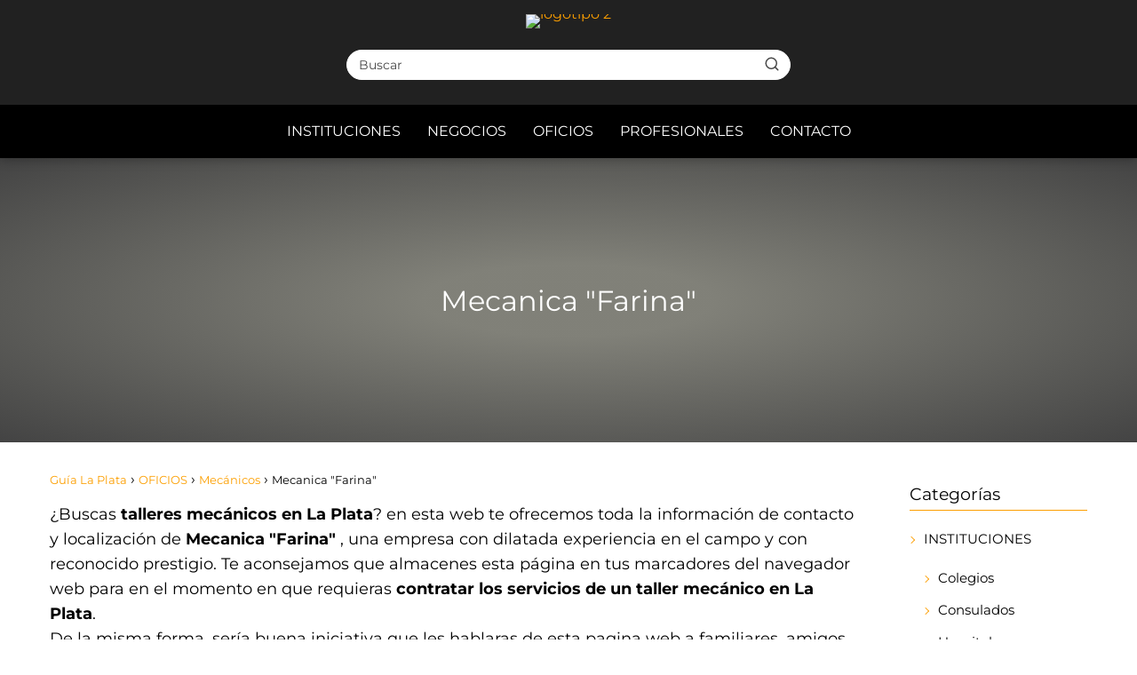

--- FILE ---
content_type: text/html; charset=UTF-8
request_url: https://guialaplata.net/oficios/mecanicos/mecanica-farina/
body_size: 17790
content:
<!DOCTYPE html><html lang="es" ><head><script data-no-optimize="1">var litespeed_docref=sessionStorage.getItem("litespeed_docref");litespeed_docref&&(Object.defineProperty(document,"referrer",{get:function(){return litespeed_docref}}),sessionStorage.removeItem("litespeed_docref"));</script> <meta charset="UTF-8"><meta name="viewport" content="width=device-width, initial-scale=1.0, maximum-scale=2.0"><meta name='robots' content='index, follow, max-image-preview:large, max-snippet:-1, max-video-preview:-1' /><title>▷ Mecanica &quot;Farina&quot; 【 Taller Mecánico en La Plata 】</title><meta name="description" content="¿Buscas un Taller Mecánico en La Plata? ENTRA para ver la información de contacto de Mecanica &quot;Farina&quot; ✔ Dirección ✆ Teléfono y Horarios %" /><link rel="canonical" href="https://guialaplata.net/oficios/mecanicos/mecanica-farina/" /><meta property="og:locale" content="es_ES" /><meta property="og:type" content="article" /><meta property="og:title" content="Mecanica &quot;Farina&quot;" /><meta property="og:description" content="¿Buscas un Taller Mecánico en La Plata? ENTRA para ver la información de contacto de Mecanica &quot;Farina&quot; ✔ Dirección ✆ Teléfono y Horarios %" /><meta property="og:url" content="https://guialaplata.net/oficios/mecanicos/mecanica-farina/" /><meta property="og:site_name" content="Guía La Plata" /><meta property="article:published_time" content="2022-09-17T23:39:35+00:00" /><meta property="article:modified_time" content="2023-02-26T02:28:51+00:00" /><meta property="og:image" content="https://guialaplata.net/wp-content/uploads/2022/09/como-montar-un-taller-mecanico.jpg" /><meta property="og:image:width" content="825" /><meta property="og:image:height" content="551" /><meta property="og:image:type" content="image/jpeg" /><meta name="author" content="GuiaLaPlata" /><meta name="twitter:card" content="summary_large_image" /><meta name="twitter:label1" content="Escrito por" /><meta name="twitter:data1" content="GuiaLaPlata" /><meta name="twitter:label2" content="Tiempo de lectura" /><meta name="twitter:data2" content="2 minutos" /> <script type="application/ld+json" class="yoast-schema-graph">{"@context":"https://schema.org","@graph":[{"@type":"Article","@id":"https://guialaplata.net/oficios/mecanicos/mecanica-farina/#article","isPartOf":{"@id":"https://guialaplata.net/oficios/mecanicos/mecanica-farina/"},"author":{"name":"GuiaLaPlata","@id":"https://guialaplata.net/#/schema/person/78ddb899a817bb5b56b3d71ad1fdcd3d"},"headline":"Mecanica \"Farina\"","datePublished":"2022-09-17T23:39:35+00:00","dateModified":"2023-02-26T02:28:51+00:00","mainEntityOfPage":{"@id":"https://guialaplata.net/oficios/mecanicos/mecanica-farina/"},"wordCount":339,"publisher":{"@id":"https://guialaplata.net/#organization"},"image":{"@id":"https://guialaplata.net/oficios/mecanicos/mecanica-farina/#primaryimage"},"thumbnailUrl":"https://guialaplata.net/wp-content/uploads/2022/09/como-montar-un-taller-mecanico.jpg","articleSection":["Mecánicos"],"inLanguage":"es"},{"@type":"WebPage","@id":"https://guialaplata.net/oficios/mecanicos/mecanica-farina/","url":"https://guialaplata.net/oficios/mecanicos/mecanica-farina/","name":"▷ Mecanica \"Farina\" 【 Taller Mecánico en La Plata 】","isPartOf":{"@id":"https://guialaplata.net/#website"},"primaryImageOfPage":{"@id":"https://guialaplata.net/oficios/mecanicos/mecanica-farina/#primaryimage"},"image":{"@id":"https://guialaplata.net/oficios/mecanicos/mecanica-farina/#primaryimage"},"thumbnailUrl":"https://guialaplata.net/wp-content/uploads/2022/09/como-montar-un-taller-mecanico.jpg","datePublished":"2022-09-17T23:39:35+00:00","dateModified":"2023-02-26T02:28:51+00:00","description":"¿Buscas un Taller Mecánico en La Plata? ENTRA para ver la información de contacto de Mecanica \"Farina\" ✔ Dirección ✆ Teléfono y Horarios %","inLanguage":"es","potentialAction":[{"@type":"ReadAction","target":["https://guialaplata.net/oficios/mecanicos/mecanica-farina/"]}]},{"@type":"ImageObject","inLanguage":"es","@id":"https://guialaplata.net/oficios/mecanicos/mecanica-farina/#primaryimage","url":"https://guialaplata.net/wp-content/uploads/2022/09/como-montar-un-taller-mecanico.jpg","contentUrl":"https://guialaplata.net/wp-content/uploads/2022/09/como-montar-un-taller-mecanico.jpg","width":825,"height":551},{"@type":"WebSite","@id":"https://guialaplata.net/#website","url":"https://guialaplata.net/","name":"Guía La Plata","description":"La ciudad a tu alcance","publisher":{"@id":"https://guialaplata.net/#organization"},"potentialAction":[{"@type":"SearchAction","target":{"@type":"EntryPoint","urlTemplate":"https://guialaplata.net/?s={search_term_string}"},"query-input":{"@type":"PropertyValueSpecification","valueRequired":true,"valueName":"search_term_string"}}],"inLanguage":"es"},{"@type":"Organization","@id":"https://guialaplata.net/#organization","name":"Guía La Plata","url":"https://guialaplata.net/","logo":{"@type":"ImageObject","inLanguage":"es","@id":"https://guialaplata.net/#/schema/logo/image/","url":"https://guialaplata.net/wp-content/uploads/2022/09/cropped-guia-de-la-plata-logo-1.png","contentUrl":"https://guialaplata.net/wp-content/uploads/2022/09/cropped-guia-de-la-plata-logo-1.png","width":300,"height":60,"caption":"Guía La Plata"},"image":{"@id":"https://guialaplata.net/#/schema/logo/image/"}},{"@type":"Person","@id":"https://guialaplata.net/#/schema/person/78ddb899a817bb5b56b3d71ad1fdcd3d","name":"GuiaLaPlata","image":{"@type":"ImageObject","inLanguage":"es","@id":"https://guialaplata.net/#/schema/person/image/","url":"https://guialaplata.net/wp-content/litespeed/avatar/de6e2fddeadfb1ec1807d06b7aa67ec6.jpg?ver=1769526089","contentUrl":"https://guialaplata.net/wp-content/litespeed/avatar/de6e2fddeadfb1ec1807d06b7aa67ec6.jpg?ver=1769526089","caption":"GuiaLaPlata"},"url":"https://guialaplata.net/author/guialaplata/"}]}</script> <link rel="alternate" type="application/rss+xml" title="Guía La Plata &raquo; Feed" href="https://guialaplata.net/feed/" /><link rel="alternate" type="application/rss+xml" title="Guía La Plata &raquo; Feed de los comentarios" href="https://guialaplata.net/comments/feed/" /><link rel="alternate" title="oEmbed (JSON)" type="application/json+oembed" href="https://guialaplata.net/wp-json/oembed/1.0/embed?url=https%3A%2F%2Fguialaplata.net%2Foficios%2Fmecanicos%2Fmecanica-farina%2F" /><link rel="alternate" title="oEmbed (XML)" type="text/xml+oembed" href="https://guialaplata.net/wp-json/oembed/1.0/embed?url=https%3A%2F%2Fguialaplata.net%2Foficios%2Fmecanicos%2Fmecanica-farina%2F&#038;format=xml" /><link data-optimized="2" rel="stylesheet" href="https://guialaplata.net/wp-content/litespeed/css/fa5c812327eeb30692c9c7d114ce6170.css?ver=d011e" /><style id='asap-style-inline-css' type='text/css'>body {font-family: 'Montserrat', sans-serif !important;background: #ffffff;font-weight: 400 !important;}h1,h2,h3,h4,h5,h6 {font-family: 'Montserrat', sans-serif !important;font-weight: 400;line-height: 1.3;}h1 {color:#000000}h2,h5,h6{color:#000000}h3{color:#000000}h4{color:#000000}.home-categories .article-loop:hover h3,.home-categories .article-loop:hover p {color:#000000 !important;}.grid-container .grid-item h2 {font-family: 'Poppins', sans-serif !important;font-weight: 700;font-size: 25px !important;line-height: 1.3;}.design-3 .grid-container .grid-item h2,.design-3 .grid-container .grid-item h2 {font-size: 25px !important;}.home-categories h2 {font-family: 'Poppins', sans-serif !important;font-weight: 700;font-size: calc(25px - 4px) !important;line-height: 1.3;}.home-categories .featured-post h3 {font-family: 'Poppins', sans-serif !important;font-weight: 700 !important;font-size: 25px !important;line-height: 1.3;}.home-categories .article-loop h3,.home-categories .regular-post h3 {font-family: 'Poppins', sans-serif !important;font-weight: 300 !important;}.home-categories .regular-post h3 {font-size: calc(18px - 1px) !important;}.home-categories .article-loop h3,.design-3 .home-categories .regular-post h3 {font-size: 18px !important;}.article-loop p,.article-loop h2,.article-loop h3,.article-loop h4,.article-loop span.entry-title, .related-posts p,.last-post-sidebar p,.woocommerce-loop-product__title {font-family: 'Comfortaa', sans-serif !important;font-size: 18px !important;font-weight: 700 !important;}.article-loop-featured p,.article-loop-featured h2,.article-loop-featured h3 {font-family: 'Comfortaa', sans-serif !important;font-size: 18px !important;font-weight: bold !important;}.article-loop .show-extract p,.article-loop .show-extract span {font-family: 'Montserrat', sans-serif !important;font-weight: 400 !important;}.home-categories .content-area .show-extract p {font-size: calc(18px - 2px) !important;}a {color: #fc9f00;}.the-content .post-index span,.des-category .post-index span {font-size:18px;}.the-content .post-index li,.the-content .post-index a,.des-category .post-index li,.des-category .post-index a,.comment-respond > p > span > a,.asap-pros-cons-title span,.asap-pros-cons ul li span,.woocommerce #reviews #comments ol.commentlist li .comment-text p,.woocommerce #review_form #respond p,.woocommerce .comment-reply-title,.woocommerce form .form-row label, .woocommerce-page form .form-row label {font-size: calc(18px - 2px);}.content-tags a,.tagcloud a {border:1px solid #fc9f00;}.content-tags a:hover,.tagcloud a:hover {color: #fc9f0099;}p,.the-content ul li,.the-content ol li,.content-wc ul li.content-wc ol li {color: #000000;font-size: 18px;line-height: 1.6;}.comment-author cite,.primary-sidebar ul li a,.woocommerce ul.products li.product .price,span.asap-author,.content-cluster .show-extract span,.home-categories h2 a {color: #000000;}.comment-body p,#commentform input,#commentform textarea{font-size: calc(18px - 2px);}.social-title,.primary-sidebar ul li a {font-size: calc(18px - 3px);}.breadcrumb a,.breadcrumb span,.woocommerce .woocommerce-breadcrumb {font-size: calc(18px - 5px);}.content-footer p,.content-footer li,.content-footer .widget-bottom-area,.search-header input:not([type=submit]):not([type=radio]):not([type=checkbox]):not([type=file]) {font-size: calc(18px - 4px) !important;}.search-header input:not([type=submit]):not([type=radio]):not([type=checkbox]):not([type=file]) {border:1px solid #ffffff26 !important;}h1 {font-size: 38px;}.archive .content-loop h1 {font-size: calc(38px - 2px);}.asap-hero h1 {font-size: 32px;}h2 {font-size: 32px;}h3 {font-size: 28px;}h4 {font-size: 23px;}.site-header,#cookiesbox {background: #000000;}.site-header-wc a span.count-number {border:1px solid #ffffff;}.content-footer {background: #000000;}.comment-respond > p,.area-comentarios ol > p,.error404 .content-loop p + p,.search .content-loop .search-home + p {border-bottom:1px solid #fc9f00}.home-categories h2:after,.toc-rapida__item.is-active::before {background: #fc9f00}.pagination a,.nav-links a,.woocommerce #respond input#submit,.woocommerce a.button, .woocommerce button.button,.woocommerce input.button,.woocommerce #respond input#submit.alt,.woocommerce a.button.alt,.woocommerce button.button.alt,.woocommerce input.button.alt,.wpcf7-form input.wpcf7-submit,.woocommerce-pagination .page-numbers a,.woocommerce-pagination .page-numbers span {background: #fc9f00;color: #ffffff !important;}.woocommerce div.product .woocommerce-tabs ul.tabs li.active {border-bottom: 2px solid #fc9f00;}.pagination a:hover,.nav-links a:hover,.woocommerce-pagination .page-numbers a:hover,.woocommerce-pagination .page-numbers span:hover {background: #fc9f00B3;}.woocommerce-pagination .page-numbers .current {background: #ffffff;color: #000000 !important;}.article-loop a span.entry-title{color:#000000 !important;}.article-loop a:hover p,.article-loop a:hover h2,.article-loop a:hover h3,.article-loop a:hover span.entry-title,.home-categories-h2 h2 a:hover {color: #fc9f00 !important;}.article-loop.custom-links a:hover span.entry-title,.asap-loop-horizontal .article-loop a:hover span.entry-title {color: #000000 !important;}#commentform input,#commentform textarea {border: 2px solid #fc9f00;font-weight: 400 !important;}.content-loop,.content-loop-design {max-width: 1200px;}.site-header-content,.site-header-content-top {max-width: 1200px;}.content-footer {max-width: calc(1200px - 32px); }.content-footer-social {background: #0000001A;}.content-single {max-width: 1200px;}.content-page {max-width: 1200px;}.content-wc {max-width: 980px;}.reply a,.go-top {background: #fc9f00;color: #ffffff;}.reply a {border: 2px solid #fc9f00;}#commentform input[type=submit] {background: #fc9f00;color: #ffffff;}.site-header a,header,header label,.site-name h1 {color: #ffffff;}.content-footer a,.content-footer p,.content-footer .widget-area,.content-footer .widget-content-footer-bottom {color: #ffffff;}header .line {background: #ffffff;}.site-logo img {max-width: 250px;width:100%;}.content-footer .logo-footer img {max-width: 160px;}.search-header {margin-left: 0px;}.primary-sidebar {width:200px;}p.sidebar-title {font-size:calc(18px + 1px);}.comment-respond > p,.area-comentarios ol > p,.asap-subtitle,.asap-subtitle p {font-size:calc(18px + 2px);}.popular-post-sidebar ol a {color:#000000;font-size:calc(18px - 2px);}.popular-post-sidebar ol li:before,.primary-sidebar div ul li:before {border-color: #fc9f00;}.search-form input[type=submit] {background:#000000;}.search-form {border:2px solid #fc9f00;}.sidebar-title:after {background:#fc9f00;}.single-nav .nav-prev a:before, .single-nav .nav-next a:before {border-color:#fc9f00;}.single-nav a {color:#000000;font-size:calc(18px - 3px);}.the-content .post-index {border-top:2px solid #fc9f00;}.the-content .post-index #show-table {color:#fc9f00;font-size: calc(18px - 3px);font-weight: 400;}.the-content .post-index .btn-show {font-size: calc(18px - 3px) !important;}.search-header form {width:500px;}.site-header .site-header-wc svg {stroke:#ffffff;}.item-featured {color:#FFFFFF;background:#e88330;}.item-new {color:#FFFFFF;background:#e83030;}.asap-style1.asap-popular ol li:before {border:1px solid #000000;}.asap-style2.asap-popular ol li:before {border:2px solid #fc9f00;}.category-filters a.checked .checkbox {background-color: #fc9f00; border-color: #fc9f00;background-image: url('data:image/svg+xml;charset=UTF-8,<svg viewBox="0 0 16 16" fill="%23ffffff" xmlns="http://www.w3.org/2000/svg"><path d="M5.5 11.793l-3.646-3.647.708-.707L5.5 10.379l6.646-6.647.708.707-7.354 7.354z"/></svg>');}.category-filters a:hover .checkbox {border-color: #fc9f00;}.design-2 .content-area.latest-post-container,.design-3 .regular-posts {grid-template-columns: repeat(3, 1fr);}.checkbox .check-table svg {stroke:#fc9f00;}.article-content,#commentform input, #commentform textarea,.reply a,.woocommerce #respond input#submit, .woocommerce #respond input#submit.alt,.woocommerce-address-fields__field-wrapper input,.woocommerce-EditAccountForm input,.wpcf7-form input,.wpcf7-form textarea,.wpcf7-form input.wpcf7-submit,.grid-container .grid-item,.design-1 .featured-post-img,.design-1 .regular-post-img,.design-1 .lastest-post-img,.design-2 .featured-post-img,.design-2 .regular-post-img,.design-2 .lastest-post-img,.design-2 .grid-item,.design-2 .grid-item .grid-image-container,.design-2 .regular-post,.home.design-2.asap-box-design .article-loop,.design-3 .featured-post-img,.design-3 .regular-post-img,.design-3 .lastest-post-img {border-radius: 10px !important;}.pagination a, .pagination span, .nav-links a {border-radius:50%;min-width:2.5rem;}.reply a {padding:6px 8px !important;}.asap-icon,.asap-icon-single {border-radius:50%;}.asap-icon{margin-right:1px;padding:.6rem !important;}.content-footer-social {border-top-left-radius:10px;border-top-right-radius:10px;}.item-featured,.item-new,.average-rating-loop {border-radius:2px;}.content-item-category > span {border-top-left-radius: 3px;border-top-right-radius: 3px;}.woocommerce span.onsale,.woocommerce a.button,.woocommerce button.button, .woocommerce input.button, .woocommerce a.button.alt, .woocommerce button.button.alt, .woocommerce input.button.alt,.product-gallery-summary .quantity input,#add_payment_method table.cart input,.woocommerce-cart table.cart input, .woocommerce-checkout table.cart input,.woocommerce div.product form.cart .variations select {border-radius:2rem !important;}.search-home input {border-radius:2rem !important;padding: 0.875rem 1.25rem !important;}.search-home button.s-btn {margin-right:1.25rem !important;}#cookiesbox p,#cookiesbox a {color: #ffffff;}#cookiesbox button {background: #ffffff;color:#000000;}@media (max-width: 1050px) and (min-width:481px) {.article-loop-featured .article-image-featured {border-radius: 10px !important;}}@media (min-width:1050px) { #autocomplete-results {border-radius:3px;}ul.sub-menu,ul.sub-menu li {border-radius:10px;}.search-header input {border-radius:2rem !important;padding: 0 3 0 .85rem !important;}.search-header button.s-btn {width:2.65rem !important;}.site-header .asap-icon svg { stroke: #ffffff !important;}}@media (min-width:1050px) {.content-footer {border-top-left-radius:10px;border-top-right-radius:10px;}}.article-content {height:196px;}.content-thin .content-cluster .article-content {height:160px !important;}.last-post-sidebar .article-content {height: 140px;margin-bottom: 8px}.related-posts .article-content {height: 120px;}.asap-box-design .related-posts .article-content {min-height:120px !important;}.asap-box-design .content-thin .content-cluster .article-content {heigth:160px !important;min-height:160px !important;}@media (max-width:1050px) { .last-post-sidebar .article-content,.related-posts .article-content {height: 150px !important}}@media (max-width: 480px) {.article-content {height: 180px}}@media (min-width:480px){.asap-box-design .article-content:not(.asap-box-design .last-post-sidebar .article-content) {min-height:196px;}.asap-loop-horizontal .content-thin .asap-columns-1 .content-cluster .article-image,.asap-loop-horizontal .content-thin .asap-columns-1 .content-cluster .article-content {height:100% !important;}.asap-loop-horizontal .asap-columns-1 .article-image:not(.asap-loop-horizontal .last-post-sidebar .asap-columns-1 .article-image), .asap-loop-horizontal .asap-columns-1 .article-content:not(.asap-loop-horizontal .last-post-sidebar .asap-columns-1 .article-content) {height:100% !important;}.asap-loop-horizontal .asap-columns-2 .article-image,.asap-loop-horizontal .asap-columns-2 .article-content,.asap-loop-horizontal .content-thin .asap-columns-2 .content-cluster .article-image,.asap-loop-horizontal .content-thin .asap-columns-2 .content-cluster .article-content {min-height:140px !important;height:100% !important;}.asap-loop-horizontal .asap-columns-3 .article-image,.asap-loop-horizontal .asap-columns-3 .article-content,.asap-loop-horizontal .content-thin .asap-columns-3 .content-cluster .article-image,.asap-loop-horizontal .content-thin .asap-columns-3 .content-cluster .article-content {min-height:120px !important;height:100% !important;}.asap-loop-horizontal .asap-columns-4 .article-image,.asap-loop-horizontal .asap-columns-4 .article-content,.asap-loop-horizontal .content-thin .asap-columns-4 .content-cluster .article-image,.asap-loop-horizontal .content-thin .asap-columns-4.content-cluster .article-content {min-height:100px !important;height:100% !important;}.asap-loop-horizontal .asap-columns-5 .article-image,.asap-loop-horizontal .asap-columns-5 .article-content,.asap-loop-horizontal .content-thin .asap-columns-5 .content-cluster .article-image,.asap-loop-horizontal .content-thin .asap-columns-5 .content-cluster .article-content {min-height:90px !important;height:100% !important;}}.article-loop .article-image,.article-loop a p,.article-loop img,.article-image-featured,input,textarea,a { transition:all .2s; }.article-loop:hover .article-image,.article-loop:hover img{transform:scale(1.05) }@media(max-width: 480px) {h1, .archive .content-loop h1 {font-size: calc(38px - 8px);}.asap-hero h1 {font-size: calc(32px - 8px);}h2 {font-size: calc(32px - 4px);}h3 {font-size: calc(28px - 4px);}.article-loop-featured .article-image-featured {border-radius: 10px !important;}}@media(min-width:1050px) {.content-thin {width: calc(95% - 200px);}#menu>ul {font-size: calc(18px - 2px);} #menu ul .menu-item-has-children:after {border: solid #ffffff;border-width: 0 2px 2px 0;}}@media(max-width:1050px) {#menu ul li .sub-menu li a:hover { color:#fc9f00 !important;}#menu ul>li ul>li>a{font-size: calc(18px - 2px);}} .asap-box-design .last-post-sidebar .article-content { min-height:140px;}.asap-box-design .last-post-sidebar .article-loop {margin-bottom:.85rem !important;} .asap-box-design .last-post-sidebar article:last-child { margin-bottom:2rem !important;}.the-content ul:not(#index-table) li::marker {color: #fc9f00;}.the-content ol:not(.post-index ol) > li::before {content: counter(li);counter-increment: li;left: -1.5em;top: 65%;color:#ffffff;background: #fc9f00;height: 1.4em;min-width: 1.22em;padding: 1px 1px 1px 2px;border-radius: 6px;border: 1px solid #fc9f00;line-height: 1.5em;font-size: 22px;text-align: center;font-weight: normal;float: left !important;margin-right: 14px;margin-top: 8px;}.the-content ol:not(.post-index ol) {counter-reset: li;list-style: none;padding: 0;margin-bottom: 2rem;text-shadow: 0 1px 0 rgb(255 255 255 / 50%);}.the-content ol:not(.post-index ol) > li {position: relative;display: block;padding: 0.5rem 0 0;margin: 0.5rem 0 1rem !important;border-radius: 10px;text-decoration: none;margin-left: 2px;}.asap-date-loop {font-size: calc(18px - 5px) !important;text-align:center;}.the-content h2:before,.the-content h2 span:before {margin-top: -70px;height: 70px; }.asap-hero-content h1,.asap-hero-content p {color:#ffffff !important;}@media (max-width: 1050px) {.content-page,.content-single {padding-top: 0 !important;}}@media (max-width: 1050px) {.asap-hero {height: 360px;}.category .asap-hero {height: 300px !important;}.asap-hero-content {padding-top: 3.5rem !important;}}.asap-hero:after {background: radial-gradient(ellipse at center, #727269 18%,#000000d1 100%);}@media(min-width:1050px) {#menu ul>li ul {left:0 !important;}#menu ul>li>ul>li>ul {left: 15.5rem!important;}}@media (min-width: 1050px) {#menu ul>li ul {width: 36rem !important;}#menu>ul>li ul>li {width:33.333333% !important;}}@media (min-width: 1050px) {#menu ul>li>ul>li>ul {left: .25rem !important;}}.asap-content-logo-top {background: #212121;}.site-header-content{justify-content:center;}@media (max-width: 1050px){.site-logo img{max-height:36px;}#menu { margin-top: 60px;}.asap-content-logo-top {padding: 0 1rem !important;z-index: 9999;width: 100%;height:60px;}}.asap-content-logo-top {padding:1rem;}.site-header-content-top {flex-direction:column;justify-content:center;}@media (max-width: 1050px){.asap-content-logo-top {position:fixed;}}@media(min-width:1050px) {.site-header {box-shadow: 0 1px 12px rgb(0 0 0 / 30%);}.asap-content-logo-top {position: relative;z-index:9999;overflow:hidden;}}@media(max-width:1050px) {.asap-content-logo-top {box-shadow: 0 1px 12px rgb(0 0 0 / 30%);}}.content-footer {padding:0;}.content-footer p {margin-bottom:0 !important;}.content-footer .widget-area,.content-footer .widget-bottom-area {margin-bottom: 0rem;padding:1rem;}.content-footer li:first-child:before {content: '';padding: 0;}.content-footer li:before {content: '|';padding: 0 7px 0 5px;color: #fff;opacity: .4;}.content-footer li {list-style-type: none;display: inline;font-size: 15px;}.content-footer .widget-title,.content-footer .widget-bottom-title {display: none;}.content-footer {background: #000000;}.content-footer-social {max-width: calc(1200px - 32px);}@media (max-width: 1050px) {header label {width: 64px;height: 64px;position: fixed;padding:0;right: 1.5rem;bottom: 6rem;border-radius: 50%;-webkit-box-shadow: 0px 4px 8px 0px rgba(0,0,0,0.5);box-shadow: 0px 4px 8px 0px rgba(0,0,0,0.5);background-color: #fff;-webkit-transition: 300ms ease all;transition: 300ms ease all;z-index:101;display: flex;align-items: center;}.site-header-content {justify-content: center;}.line {background:#282828 !important;}.circle {margin:0 auto;width: 24px;height: 24px;}}@media (max-width: 1050px) {#menu {margin-top: 30px !important;}}@media(min-width:1050px){#menu ul>li ul{max-height:400px !important;overflow-y:auto;}}@media (max-width: 480px) {.content-area{margin-left: -0.75rem;margin-right: -0.75rem;}.content-area .article-loop-featured {margin-left: .75rem;margin-right: .75rem;}.related-posts {padding: 1.5rem .75rem !important;}.article-loop.asap-columns-2,.article-loop.asap-columns-3,.article-loop.asap-columns-4,.article-loop.asap-columns-5 {flex-basis: 50%;max-width: 50%;padding: 0 0.75rem 0.75rem 0.75rem !important;}.related-posts .article-loop {padding: 0 0.75rem 0.75rem 0.75rem !important;}.article-content,.article-image,.content-thin .content-cluster .article-content,.content-thin .content-cluster .article-image {height: 106px !important;}.related-posts .article-content,.related-posts .article-image {height: 106px !important;}.article-loop p,.article-loop h2,.article-loop h3,.article-loop h4,.article-loop span.entry-title,.related-posts p {font-size: calc(18px - 1px) !important;line-height:1.3 !important;}}.search-header input {background:#FFFFFF !important;}.search-header button.s-btn,.search-header input::placeholder {color: #484848 !important;opacity:1 !important;}.search-header button.s-btn:hover {opacity:.7 !important;}.search-header input:not([type=submit]):not([type=radio]):not([type=checkbox]):not([type=file]) {border-color: #FFFFFF !important;}@media (max-width: 768px) {.woocommerce ul.products[class*="columns-"] li.product,.woocommerce-page ul.products[class*="columns-"] li.product {width: 50% !important;}}.asap-megamenu-overlay.asap-megamenu-dropdown .asap-megamenu-container {width: 100%;padding: 0;}@media (min-width: 1050px) {.asap-megamenu-overlay.asap-megamenu-dropdown .asap-megamenu-container {max-width: calc(1200px - 2rem) !important;width: calc(1200px - 2rem) !important;margin: 0 auto !important;}}.asap-megamenu-overlay.asap-megamenu-dropdown .asap-megamenu-header,.asap-megamenu-overlay.asap-megamenu-dropdown .asap-megamenu-content {padding-left: 1rem;padding-right: 1rem;}
 @media(min-width:768px) {.design-4 .grid-container .grid-item h2 {font-size: 25px !important;}.design-4 .content-area.latest-post-container,.design-4 .regular-posts {grid-template-columns: repeat(3, 1fr);}.design-4 .regular-posts {grid-column: span 3;}}@media(max-width:768px) {.design-4 .grid-container .grid-item h2 {font-size: calc(25px - 4px) !important;}}.design-4 .home-categories .regular-post h3,.design-4 .home-categories .article-loop h3 {font-size: 18px !important;}.design-4 .home-categories h2::after {background-color: #fc9f00;}.design-4 .home-categories .show-extract p {font-size: calc(18px - 2px) !important;}.design-4 .main-h2-container p {font-size: calc(18px - 1px) !important;}.design-4 .grid-item a,.design-4 .regular-post a,.design-4 .latest-post-container .article-loop,.design-4 .regular-post{border-radius:10px !important;}.design-4 .grid-container .grid-item h2,.design-4 .home-categories .regular-post h3, .design-4 .home-categories .latest-post-container h3,.design-5 .grid-container .grid-item h2,.design-5 .home-categories .regular-post h3, .design-5 .home-categories .latest-post-container h3,.design-6 .grid-container .grid-item h2,.design-6 .home-categories .regular-post h3, .design-6 .home-categories .latest-post-container h3,.design-7 .grid-container .grid-item h2,.design-7 .home-categories .regular-post h3, .design-7 .home-categories .latest-post-container h3,.design-8 .grid-container .grid-item h2,.design-8 .home-categories .regular-post h3, .design-8 .home-categories .latest-post-container h3,.design-9 .grid-container .grid-item h2,.design-9 .home-categories .regular-post h3, .design-9 .home-categories .latest-post-container h3,.design-10 .grid-container .grid-item h2,.design-10 .home-categories .regular-post h3, .design-10 .home-categories .latest-post-container h3,.design-11 .grid-container .grid-item h2,.design-11 .home-categories .regular-post h3, .design-11 .home-categories .latest-post-container h3,.design-12 .grid-container .grid-item h2,.design-12 .home-categories .regular-post h3, .design-12 .home-categories .latest-post-container h3,.design-13 .grid-container .grid-item h2,.design-13 .home-categories .regular-post h3, .design-13 .home-categories .latest-post-container h3 {margin-top: 0 !important;} 
/*# sourceURL=asap-style-inline-css */</style> <script type="litespeed/javascript" data-src="https://guialaplata.net/wp-includes/js/jquery/jquery.min.js?ver=3.7.1" id="jquery-core-js"></script> <meta name="theme-color" content="#212121"><link rel="preload" as="image" href="https://guialaplata.net/wp-content/uploads/2022/09/como-montar-un-taller-mecanico.jpg" imagesrcset="https://guialaplata.net/wp-content/uploads/2022/09/como-montar-un-taller-mecanico.jpg 825w, https://guialaplata.net/wp-content/uploads/2022/09/como-montar-un-taller-mecanico-300x200.jpg 300w, https://guialaplata.net/wp-content/uploads/2022/09/como-montar-un-taller-mecanico-768x513.jpg 768w, https://guialaplata.net/wp-content/uploads/2022/09/como-montar-un-taller-mecanico-400x267.jpg 400w" imagesizes="(max-width: 825px) 100vw, 825px" /> <script type="application/ld+json">{"@context":"http:\/\/schema.org","@type":"Organization","name":"Gu\u00eda La Plata","alternateName":"La ciudad a tu alcance","url":"https:\/\/guialaplata.net","logo":"https:\/\/guialaplata.net\/wp-content\/uploads\/2022\/09\/cropped-guia-de-la-plata-logo-1.png"}</script>  <script type="application/ld+json">{"@context":"https:\/\/schema.org","@type":"Article","mainEntityOfPage":{"@type":"WebPage","@id":"https:\/\/guialaplata.net\/oficios\/mecanicos\/mecanica-farina\/"},"headline":"Mecanica Farina","image":{"@type":"ImageObject","url":"https:\/\/guialaplata.net\/wp-content\/uploads\/2022\/09\/como-montar-un-taller-mecanico.jpg"},"author":{"@type":"Person","name":"GuiaLaPlata","sameAs":"https:\/\/guialaplata.net\/author\/guialaplata\/"},"publisher":{"@type":"Organization","name":"Gu\u00eda La Plata","logo":{"@type":"ImageObject","url":"https:\/\/guialaplata.net\/wp-content\/uploads\/2022\/09\/cropped-guia-de-la-plata-logo-1.png"}},"datePublished":"2022-09-17T23:53:38+00:00","dateModified":"2023-02-26T02:28:51+00:00"}</script>  <script type="application/ld+json">{"@context":"https:\/\/schema.org","@type":"WebSite","url":"https:\/\/guialaplata.net","potentialAction":{"@type":"SearchAction","target":{"@type":"EntryPoint","urlTemplate":"https:\/\/guialaplata.net\/?s={s}"},"query-input":"required name=s"}}</script> <link rel="icon" href="https://guialaplata.net/wp-content/uploads/2022/09/cropped-icono-32x32.png" sizes="32x32" /><link rel="icon" href="https://guialaplata.net/wp-content/uploads/2022/09/cropped-icono-192x192.png" sizes="192x192" /><link rel="apple-touch-icon" href="https://guialaplata.net/wp-content/uploads/2022/09/cropped-icono-180x180.png" /><meta name="msapplication-TileImage" content="https://guialaplata.net/wp-content/uploads/2022/09/cropped-icono-270x270.png" /></head><body data-rsssl=1 class="wp-singular single postid-2821 wp-theme-asap design-4"><div class="asap-content-logo-top"><div class="site-header-content-top"><div class="site-logo"><a href="https://guialaplata.net/" class="custom-logo-link" rel="home"><img data-lazyloaded="1" src="[data-uri]" width="300" height="60" data-src="https://guialaplata.net/wp-content/uploads/2022/09/cropped-guia-de-la-plata-logo-1.png" class="custom-logo" alt="logotipo 2" decoding="async" /></a></div><div class="search-header"><form action="https://guialaplata.net/" method="get">
<input autocomplete="off" id="search-header" placeholder="Buscar" value="" name="s" required>
<button class="s-btn" type="submit" aria-label="Buscar">
<svg xmlns="http://www.w3.org/2000/svg" viewBox="0 0 24 24">
<circle cx="11" cy="11" r="8"></circle>
<line x1="21" y1="21" x2="16.65" y2="16.65"></line>
</svg>
</button></form><div id="autocomplete-results"><ul id="results-list"></ul><div id="view-all-results" style="display: none;">
<a href="#" id="view-all-link" class="view-all-button">Ver todos los resultados</a></div></div></div></div></div><header class="site-header"><div class="site-header-content"><div>
<input type="checkbox" id="btn-menu" />
<label id="nav-icon" for="btn-menu"><div class="circle nav-icon"><span class="line top"></span>
<span class="line middle"></span>
<span class="line bottom"></span></div>
</label><nav id="menu" itemscope="itemscope" itemtype="http://schema.org/SiteNavigationElement" role="navigation"  ><ul id="menu-main-menu" class="header-menu"><li id="menu-item-10265" class="menu-item menu-item-type-taxonomy menu-item-object-category menu-item-10265"><a href="https://guialaplata.net/category/instituciones/" itemprop="url">INSTITUCIONES</a></li><li id="menu-item-10268" class="menu-item menu-item-type-taxonomy menu-item-object-category menu-item-10268"><a href="https://guialaplata.net/category/negocios/" itemprop="url">NEGOCIOS</a></li><li id="menu-item-10300" class="menu-item menu-item-type-taxonomy menu-item-object-category current-post-ancestor menu-item-10300"><a href="https://guialaplata.net/category/oficios/" itemprop="url">OFICIOS</a></li><li id="menu-item-10307" class="menu-item menu-item-type-taxonomy menu-item-object-category menu-item-10307"><a href="https://guialaplata.net/category/profesionales/" itemprop="url">PROFESIONALES</a></li><li id="menu-item-11169" class="menu-item menu-item-type-post_type menu-item-object-page menu-item-11169"><a href="https://guialaplata.net/contacto/" itemprop="url">CONTACTO</a></li></ul></nav></div></div></header><div class="asap-hero">
<picture>
<img data-lazyloaded="1" src="[data-uri]" width="825" height="551" data-src="https://guialaplata.net/wp-content/uploads/2022/09/como-montar-un-taller-mecanico.jpg" class="attachment-full size-full wp-post-image" alt="" decoding="async" fetchpriority="high" data-srcset="https://guialaplata.net/wp-content/uploads/2022/09/como-montar-un-taller-mecanico.jpg 825w, https://guialaplata.net/wp-content/uploads/2022/09/como-montar-un-taller-mecanico-300x200.jpg 300w, https://guialaplata.net/wp-content/uploads/2022/09/como-montar-un-taller-mecanico-768x513.jpg 768w, https://guialaplata.net/wp-content/uploads/2022/09/como-montar-un-taller-mecanico-400x267.jpg 400w" data-sizes="(max-width: 825px) 100vw, 825px" />        </picture><div class="asap-hero-content"><h1>Mecanica &quot;Farina&quot;</h1></div></div><main class="content-single"><article class="content-thin"><div role="navigation" aria-label="Breadcrumbs" class="breadcrumb-trail breadcrumbs" itemprop="breadcrumb"><ul class="breadcrumb" itemscope itemtype="http://schema.org/BreadcrumbList"><meta name="numberOfItems" content="4" /><meta name="itemListOrder" content="Ascending" /><li itemprop="itemListElement" itemscope itemtype="http://schema.org/ListItem" class="trail-item trail-begin"><a href="https://guialaplata.net/" rel="home" itemprop="item"><span itemprop="name">Guía La Plata</span></a><meta itemprop="position" content="1" /></li><li itemprop="itemListElement" itemscope itemtype="http://schema.org/ListItem" class="trail-item"><a href="https://guialaplata.net/category/oficios/" itemprop="item"><span itemprop="name">OFICIOS</span></a><meta itemprop="position" content="2" /></li><li itemprop="itemListElement" itemscope itemtype="http://schema.org/ListItem" class="trail-item"><a href="https://guialaplata.net/category/oficios/mecanicos/" itemprop="item"><span itemprop="name">Mecánicos</span></a><meta itemprop="position" content="3" /></li><li itemprop="itemListElement" itemscope itemtype="http://schema.org/ListItem" class="trail-item trail-end"><span itemprop="name">Mecanica "Farina"</span><meta itemprop="position" content="4" /></li></ul></div><div class="the-content"><p>¿Buscas<strong> talleres mecánicos en La Plata</strong>? en esta web te ofrecemos toda la información de contacto y localización de <strong>Mecanica "Farina"</strong> , una empresa con dilatada experiencia en el campo y con reconocido prestigio. Te aconsejamos que almacenes esta página en tus marcadores del navegador web para en el momento en que requieras <strong>contratar los servicios de un taller mecánico en La Plata</strong>.<br />
De la misma forma, sería buena iniciativa que les hablaras de esta pagina web a familiares, amigos y a cualquier persona a la que creas que le pueda resultar de utilidad.</p><div class="post-index"><span>Índice</span><ol  id="index-table" ><li>
<a href="#datos_de_contacto_de_mecanica_farina_taller_mecanico_en_la_plata" title="Datos de contacto de Mecanica "Farina", taller mecánico en La Plata">Datos de contacto de Mecanica "Farina", taller mecánico en La Plata</a></li><li>
<a href="#telefono_de_mecanica_farina_taller_mecanico_en_la_plata" title="Teléfono de Mecanica "Farina", taller mecánico en La Plata">Teléfono de Mecanica "Farina", taller mecánico en La Plata</a></li><li>
<a href="#direccion_de_mecanica_farina_como_llegar" title="Dirección de Mecanica "Farina", cómo llegar">Dirección de Mecanica "Farina", cómo llegar</a></li></li></ol></div><h2 style="text-align: center;"><span id="datos_de_contacto_de_mecanica_farina_taller_mecanico_en_la_plata">Datos de contacto de Mecanica "Farina", taller mecánico en La Plata</span></h2><p><strong>Empresa:</strong> Mecanica "Farina"</p><p><strong>Actividad:</strong> Taller mecánico</p><p><strong>Dirección:</strong> Calle 63 685, Casco Urbano, B1904AKC La Plata, Provincia de Buenos Aires</p><p><strong>Teléfono:</strong> 2214517929</p><p><strong>Web:</strong> No disponible</p><h2 style="text-align: center;"><span id="telefono_de_mecanica_farina_taller_mecanico_en_la_plata">Teléfono de Mecanica "Farina", taller mecánico en La Plata</span></h2><p>Si necesitas ponerte en contacto con Mecanica "Farina" para contratar sus servicios, puedes hacerlo a través del número de teléfono 2214517929. Sin embargo , también te facilitamos un botón que encontrarás a continuación desde el que vas a poder llamar de forma directa a Mecanica "Farina" si andas visitando esta página web desde tu celular.</p><div class="su-button-center"><a href="tel:%202214517929" class="su-button su-button-style-default su-button-wide" style="color:#FFFFFF;background-color:#2D89EF;border-color:#246ec0;border-radius:14px" target="_self"><span style="color:#FFFFFF;padding:10px 34px;font-size:25px;line-height:38px;border-color:#6cadf4;border-radius:14px;text-shadow:none"><i class="sui sui-phone" style="font-size:25px;color:#FFFFFF"></i>  Llamar a Mecanica "Farina"</span></a></div><h2 style="text-align: center;"><span id="direccion_de_mecanica_farina_como_llegar">Dirección de Mecanica "Farina", cómo llegar</span></h2><p>A continuación , vas a conseguir un mapa con la dirección de Mecanica "Farina" para que en una ojeada puedas situar dónde se encuentran sus áreas de trabajo. En la parte superior izquierda del mapa, vas a encontrar una flecha azul con el mensaje "cómo llegar". Si pinchas en esa flecha, se te va a abrir una exclusiva pestaña en tu navegador en la que se te van a enseñar las indicaciones detalladas para llegar a la ubicación de Mecanica "Farina" sea como sea el medio de transporte que decidas emplear.</p><p><iframe data-lazyloaded="1" src="about:blank" loading="lazy" class="page-generator-pro-map" style="border: 0;" data-litespeed-src="https://www.google.com/maps/embed/v1/place?q=Calle+63+685%2C+Casco+Urbano%2C+B1904AKC+La+Plata%2C+Provincia+de+Buenos+Aires&amp;zoom=14&amp;maptype=roadmap&amp;key=AIzaSyCNTEOso0tZG6YMSJFoaJEY5Th1stEWrJI" width="100%" height="300" frameborder="0" allowfullscreen="allowfullscreen"></iframe></p><p>&nbsp;</p><p style="text-align: center;"><div class="pt-cv-wrapper"><div class="pt-cv-view pt-cv-grid pt-cv-colsys" id="pt-cv-view-28ecfc804m"><div data-id="pt-cv-page-1" class="pt-cv-page" data-cvc="3"><div class="col-md-4 col-sm-6 col-xs-12 pt-cv-content-item pt-cv-1-col"  data-pid="14066"><div class='pt-cv-ifield'><h4 class="pt-cv-title"><a href="https://guialaplata.net/profesionales/enfermerias/enfermeria-mejor-salud/" class="_blank cvplbd" target="_blank" >Enfermería Mejor Salud</a></h4></div></div><div class="col-md-4 col-sm-6 col-xs-12 pt-cv-content-item pt-cv-1-col"  data-pid="12048"><div class='pt-cv-ifield'><h4 class="pt-cv-title"><a href="https://guialaplata.net/negocios/tiendas-de-bebidas-alcoholicas/gota/" class="_blank cvplbd" target="_blank" >GOTA</a></h4></div></div><div class="col-md-4 col-sm-6 col-xs-12 pt-cv-content-item pt-cv-1-col"  data-pid="7855"><div class='pt-cv-ifield'><h4 class="pt-cv-title"><a href="https://guialaplata.net/negocios/fotocopias/estudio-oleastro-grafica-asistida/" class="_blank cvplbd" target="_blank" >Estudio Oleastro Gráfica Asistida</a></h4></div></div><div class="col-md-4 col-sm-6 col-xs-12 pt-cv-content-item pt-cv-1-col"  data-pid="14238"><div class='pt-cv-ifield'><h4 class="pt-cv-title"><a href="https://guialaplata.net/negocios/heladerias/punto-chocolate-la-plata/" class="_blank cvplbd" target="_blank" >Punto Chocolate La Plata</a></h4></div></div><div class="col-md-4 col-sm-6 col-xs-12 pt-cv-content-item pt-cv-1-col"  data-pid="12022"><div class='pt-cv-ifield'><h4 class="pt-cv-title"><a href="https://guialaplata.net/negocios/sushi/mura-sushi-nikkei/" class="_blank cvplbd" target="_blank" >MURA Sushi Nikkei</a></h4></div></div><div class="col-md-4 col-sm-6 col-xs-12 pt-cv-content-item pt-cv-1-col"  data-pid="14249"><div class='pt-cv-ifield'><h4 class="pt-cv-title"><a href="https://guialaplata.net/negocios/heladerias/ticcio/" class="_blank cvplbd" target="_blank" >Ticcio</a></h4></div></div></div></div></div></div><div class="comment-respond others-items"><p>También puedes leer</p></div><div class="related-posts"><article class="article-loop asap-columns-3">
<a href="https://guialaplata.net/oficios/mecanicos/taller-jorge/" rel="bookmark"><div class="article-content"><div style="background-image: url('https://guialaplata.net/wp-content/uploads/2022/09/AF1QipMyj3Hckm_C3N4qsNC3pKnubegRjs4vPAV0f2x9-400x189.png');" class="article-image"></div></div><p class="entry-title">Taller Jorge</p>
</a></article><article class="article-loop asap-columns-3">
<a href="https://guialaplata.net/oficios/mecanicos/mecanica-castor-garage/" rel="bookmark"><div class="article-content"><div style="background-image: url('https://guialaplata.net/wp-content/uploads/2022/09/AF1QipOpDS7iPMz3_w86OVpDvRHdjUYI-dzepgm7X8ze-400x267.jpg');" class="article-image"></div></div><p class="entry-title">Mecánica Castor Garage</p>
</a></article><article class="article-loop asap-columns-3">
<a href="https://guialaplata.net/oficios/mecanicos/mecanica-grosso/" rel="bookmark"><div class="article-content"><div style="background-image: url('https://guialaplata.net/wp-content/uploads/2022/09/AF1QipPEpzoTn4lMQWtAm921WXeVLt1PsdRlBxEadI_P-400x267.jpg');" class="article-image"></div></div><p class="entry-title">Mecanica Grosso</p>
</a></article><article class="article-loop asap-columns-3">
<a href="https://guialaplata.net/oficios/mecanicos/gps-taller-sebastian/" rel="bookmark"><div class="article-content"><div style="background-image: url('https://guialaplata.net/wp-content/uploads/2022/09/AF1QipOk7cysg8jZnPONnZ4qiwBJsf8QJHEAB733fYZg-400x267.jpg');" class="article-image"></div></div><p class="entry-title">GPS Taller - SEBASTIAN</p>
</a></article><article class="article-loop asap-columns-3">
<a href="https://guialaplata.net/oficios/mecanicos/gps-taller-taller-osvaldo/" rel="bookmark"><div class="article-content"><div style="background-image: url('https://guialaplata.net/wp-content/uploads/2022/09/AF1QipPO1ADdxnk0kpohI1OCQXtRAm4LNbxP5rNFSTkm-400x267.jpg');" class="article-image"></div></div><p class="entry-title">GPS Taller - Taller Osvaldo</p>
</a></article><article class="article-loop asap-columns-3">
<a href="https://guialaplata.net/oficios/mecanicos/gps-taller-vimca-s-r-l/" rel="bookmark"><div class="article-content"><div style="background-image: url('https://guialaplata.net/wp-content/uploads/2022/09/plomero_t670x470-400x267.jpg');" class="article-image"></div></div><p class="entry-title">GPS Taller – Vimca S.R.L.</p>
</a></article></div></article><aside id="primary-sidebar" class="primary-sidebar widget-area" role="complementary"><div><p class="sidebar-title">Categorías</p><ul><li class="cat-item cat-item-11"><a href="https://guialaplata.net/category/instituciones/">INSTITUCIONES</a><ul class='children'><li class="cat-item cat-item-36"><a href="https://guialaplata.net/category/instituciones/colegios/">Colegios</a></li><li class="cat-item cat-item-37"><a href="https://guialaplata.net/category/instituciones/consulados/">Consulados</a></li><li class="cat-item cat-item-119"><a href="https://guialaplata.net/category/instituciones/hospitales/">Hospitales</a></li><li class="cat-item cat-item-69"><a href="https://guialaplata.net/category/instituciones/jardines-de-infantes/">Jardines de Infantes</a></li><li class="cat-item cat-item-83"><a href="https://guialaplata.net/category/instituciones/juzgados/">Juzgados</a></li><li class="cat-item cat-item-71"><a href="https://guialaplata.net/category/instituciones/museos/">Museos</a></li><li class="cat-item cat-item-72"><a href="https://guialaplata.net/category/instituciones/parroquias/">Parroquias</a></li></ul></li><li class="cat-item cat-item-8"><a href="https://guialaplata.net/category/negocios/">NEGOCIOS</a><ul class='children'><li class="cat-item cat-item-106"><a href="https://guialaplata.net/category/negocios/agencias-de-viajes/">Agencias de Viajes</a></li><li class="cat-item cat-item-105"><a href="https://guialaplata.net/category/negocios/alquiler-de-herramientas/">Alquiler de Herramientas</a></li><li class="cat-item cat-item-32"><a href="https://guialaplata.net/category/negocios/bares/">Bares</a></li><li class="cat-item cat-item-33"><a href="https://guialaplata.net/category/negocios/boliches/">Boliches</a></li><li class="cat-item cat-item-34"><a href="https://guialaplata.net/category/negocios/cafeterias/">Cafeterías</a></li><li class="cat-item cat-item-77"><a href="https://guialaplata.net/category/negocios/canchas-de-futbol/">Canchas de fútbol</a></li><li class="cat-item cat-item-65"><a href="https://guialaplata.net/category/negocios/carnicerias/">Carnicerías</a></li><li class="cat-item cat-item-35"><a href="https://guialaplata.net/category/negocios/casasdedeportes/">Casas de Deportes</a></li><li class="cat-item cat-item-15"><a href="https://guialaplata.net/category/negocios/cerrajeros/">Cerrajeros</a></li><li class="cat-item cat-item-23"><a href="https://guialaplata.net/category/negocios/cervecerias/">Cervecerías</a></li><li class="cat-item cat-item-51"><a href="https://guialaplata.net/category/negocios/cocheras/">Cocheras</a></li><li class="cat-item cat-item-39"><a href="https://guialaplata.net/category/negocios/corralones/">Corralones</a></li><li class="cat-item cat-item-78"><a href="https://guialaplata.net/category/negocios/dieteticas/">Dietéticas</a></li><li class="cat-item cat-item-79"><a href="https://guialaplata.net/category/negocios/electricidad-del-automovil/">Electricidad del automóvil</a></li><li class="cat-item cat-item-68"><a href="https://guialaplata.net/category/negocios/estaciones-de-servicio/">Estaciones de servicio</a></li><li class="cat-item cat-item-117"><a href="https://guialaplata.net/category/negocios/esteticas/">Estéticas</a></li><li class="cat-item cat-item-80"><a href="https://guialaplata.net/category/negocios/estudios-holisticos/">Estudios Holísticos</a></li><li class="cat-item cat-item-16"><a href="https://guialaplata.net/category/negocios/farmacias/">Farmacias</a></li><li class="cat-item cat-item-107"><a href="https://guialaplata.net/category/negocios/ferreterias/">Ferreterías</a></li><li class="cat-item cat-item-81"><a href="https://guialaplata.net/category/negocios/fotocopias/">Fotocopias</a></li><li class="cat-item cat-item-24"><a href="https://guialaplata.net/category/negocios/gimnasios/">Gimnasios</a></li><li class="cat-item cat-item-25"><a href="https://guialaplata.net/category/negocios/gomerias/">Gomerías</a></li><li class="cat-item cat-item-40"><a href="https://guialaplata.net/category/negocios/graficas/">Gráficas</a></li><li class="cat-item cat-item-112"><a href="https://guialaplata.net/category/negocios/guardamuebles/">Guardamuebles</a></li><li class="cat-item cat-item-26"><a href="https://guialaplata.net/category/negocios/hamburgueserias/">Hamburgueserías</a></li><li class="cat-item cat-item-103"><a href="https://guialaplata.net/category/negocios/heladerias/">Heladerías</a></li><li class="cat-item cat-item-27"><a href="https://guialaplata.net/category/negocios/hoteles/">Hoteles</a></li><li class="cat-item cat-item-123"><a href="https://guialaplata.net/category/negocios/informatica/">Informática</a></li><li class="cat-item cat-item-41"><a href="https://guialaplata.net/category/negocios/inmobiliarias/">Inmobiliarias</a></li><li class="cat-item cat-item-120"><a href="https://guialaplata.net/category/negocios/insumos-tatuajes/">Insumos para Tatuajes</a></li><li class="cat-item cat-item-42"><a href="https://guialaplata.net/category/negocios/jugueterias/">Jugueterías</a></li><li class="cat-item cat-item-52"><a href="https://guialaplata.net/category/negocios/kioskos/">Kioskos</a></li><li class="cat-item cat-item-53"><a href="https://guialaplata.net/category/negocios/laboratorios/">Laboratorios</a></li><li class="cat-item cat-item-54"><a href="https://guialaplata.net/category/negocios/lavaderos-de-autos/">Lavaderos de Autos</a></li><li class="cat-item cat-item-102"><a href="https://guialaplata.net/category/negocios/lavaderos-de-ropa/">Lavaderos de Ropa</a></li><li class="cat-item cat-item-111"><a href="https://guialaplata.net/category/negocios/manicuras/">Manicuras</a></li><li class="cat-item cat-item-28"><a href="https://guialaplata.net/category/negocios/mueblerias/">Mueblerías</a></li><li class="cat-item cat-item-44"><a href="https://guialaplata.net/category/negocios/parrillas/">Parrillas</a></li><li class="cat-item cat-item-57"><a href="https://guialaplata.net/category/negocios/peluquerias/">Peluquerías</a></li><li class="cat-item cat-item-45"><a href="https://guialaplata.net/category/negocios/pensiones/">Pensiones</a></li><li class="cat-item cat-item-110"><a href="https://guialaplata.net/category/negocios/pescaderias/">Pescaderías</a></li><li class="cat-item cat-item-122"><a href="https://guialaplata.net/category/negocios/piercing/">Piercing</a></li><li class="cat-item cat-item-17"><a href="https://guialaplata.net/category/negocios/pizzerias/">Pizzerías</a></li><li class="cat-item cat-item-85"><a href="https://guialaplata.net/category/negocios/pollajerias/">Pollajerías</a></li><li class="cat-item cat-item-109"><a href="https://guialaplata.net/category/negocios/reparacion-de-celulares/">Reparación de Celulares</a></li><li class="cat-item cat-item-86"><a href="https://guialaplata.net/category/negocios/reparacion-de-computadoras/">Reparación de computadoras</a></li><li class="cat-item cat-item-29"><a href="https://guialaplata.net/category/negocios/restaurantes/">Restaurantes</a></li><li class="cat-item cat-item-108"><a href="https://guialaplata.net/category/negocios/sanitarios/">Sanitarios</a></li><li class="cat-item cat-item-30"><a href="https://guialaplata.net/category/negocios/sepelios/">Sepelios</a></li><li class="cat-item cat-item-58"><a href="https://guialaplata.net/category/negocios/supermercados/">Supermercados</a></li><li class="cat-item cat-item-74"><a href="https://guialaplata.net/category/negocios/sushi/">Sushi</a></li><li class="cat-item cat-item-62"><a href="https://guialaplata.net/category/negocios/tatuajes/">Tatuajes</a></li><li class="cat-item cat-item-75"><a href="https://guialaplata.net/category/negocios/tiendas-de-bebidas-alcoholicas/">Tiendas de Bebidas Alcohólicas</a></li><li class="cat-item cat-item-31"><a href="https://guialaplata.net/category/negocios/tiendas-de-electricidad/">Tiendas de electricidad</a></li><li class="cat-item cat-item-76"><a href="https://guialaplata.net/category/negocios/tiendas-de-mascotas/">Tiendas de Mascotas</a></li><li class="cat-item cat-item-48"><a href="https://guialaplata.net/category/negocios/tiendas-de-ropa/">Tiendas de Ropa</a></li><li class="cat-item cat-item-89"><a href="https://guialaplata.net/category/negocios/tiendas-de-videojuegos/">Tiendas de Videojuegos</a></li><li class="cat-item cat-item-87"><a href="https://guialaplata.net/category/negocios/verdulerias/">Verdulerías</a></li><li class="cat-item cat-item-21"><a href="https://guialaplata.net/category/negocios/veterinarias/">Veterinarias</a></li><li class="cat-item cat-item-46"><a href="https://guialaplata.net/category/negocios/viveros/">Viveros</a></li><li class="cat-item cat-item-63"><a href="https://guialaplata.net/category/negocios/yoga/">Yoga</a></li></ul></li><li class="cat-item cat-item-9"><a href="https://guialaplata.net/category/oficios/">OFICIOS</a><ul class='children'><li class="cat-item cat-item-50"><a href="https://guialaplata.net/category/oficios/chapistas/">Chapistas</a></li><li class="cat-item cat-item-12"><a href="https://guialaplata.net/category/oficios/electricistas/">Electricistas</a></li><li class="cat-item cat-item-13"><a href="https://guialaplata.net/category/oficios/gasistas/">Gasistas</a></li><li class="cat-item cat-item-104"><a href="https://guialaplata.net/category/oficios/herrerias/">Herrerías</a></li><li class="cat-item cat-item-43"><a href="https://guialaplata.net/category/oficios/masajes/">Masajes</a></li><li class="cat-item cat-item-18"><a href="https://guialaplata.net/category/oficios/mecanicos/">Mecánicos</a></li><li class="cat-item cat-item-14"><a href="https://guialaplata.net/category/oficios/plomeros/">Plomeros</a></li><li class="cat-item cat-item-121"><a href="https://guialaplata.net/category/oficios/service-calderas/">Service de Calderas</a></li><li class="cat-item cat-item-64"><a href="https://guialaplata.net/category/oficios/service-refrigeracion/">Service Refrigeración</a></li><li class="cat-item cat-item-61"><a href="https://guialaplata.net/category/oficios/zapateros/">Zapateros</a></li></ul></li><li class="cat-item cat-item-10"><a href="https://guialaplata.net/category/profesionales/">PROFESIONALES</a><ul class='children'><li class="cat-item cat-item-22"><a href="https://guialaplata.net/category/profesionales/abogados/">Abogados</a></li><li class="cat-item cat-item-49"><a href="https://guialaplata.net/category/profesionales/agrimensores/">Agrimensores</a></li><li class="cat-item cat-item-115"><a href="https://guialaplata.net/category/profesionales/cardiologos/">Cardiólogos</a></li><li class="cat-item cat-item-47"><a href="https://guialaplata.net/category/profesionales/contadores/">Contadores</a></li><li class="cat-item cat-item-116"><a href="https://guialaplata.net/category/profesionales/enfermerias/">Enfermerías</a></li><li class="cat-item cat-item-67"><a href="https://guialaplata.net/category/profesionales/escribanos/">Escribanos</a></li><li class="cat-item cat-item-82"><a href="https://guialaplata.net/category/profesionales/ginecologos/">Ginecólogos</a></li><li class="cat-item cat-item-70"><a href="https://guialaplata.net/category/profesionales/kinesiologos/">Kinesiólogos</a></li><li class="cat-item cat-item-84"><a href="https://guialaplata.net/category/profesionales/neurologos/">Neurólogos</a></li><li class="cat-item cat-item-55"><a href="https://guialaplata.net/category/profesionales/nutricionistas/">Nutricionistas</a></li><li class="cat-item cat-item-56"><a href="https://guialaplata.net/category/profesionales/odontologos/">Odontólogos</a></li></ul></li></ul></div></aside></main><div class="footer-breadcrumb"><div class="breadcrumb-trail breadcrumbs"><ul class="breadcrumb"><li ><a href="https://guialaplata.net/" rel="home" itemprop="item"><span itemprop="name">Guía La Plata</span></a></li><li ><a href="https://guialaplata.net/category/oficios/" itemprop="item"><span itemprop="name">OFICIOS</span></a></li><li ><a href="https://guialaplata.net/category/oficios/mecanicos/" itemprop="item"><span itemprop="name">Mecánicos</span></a></li><li ><span itemprop="name">Mecanica "Farina"</span></li></ul></div></div>
<span class="go-top"><span>Subir</span><i class="arrow arrow-up"></i></span> <script type="speculationrules">{"prefetch":[{"source":"document","where":{"and":[{"href_matches":"/*"},{"not":{"href_matches":["/wp-*.php","/wp-admin/*","/wp-content/uploads/*","/wp-content/*","/wp-content/plugins/*","/wp-content/themes/asap/*","/*\\?(.+)"]}},{"not":{"selector_matches":"a[rel~=\"nofollow\"]"}},{"not":{"selector_matches":".no-prefetch, .no-prefetch a"}}]},"eagerness":"conservative"}]}</script> <script id="pt-cv-content-views-script-js-extra" type="litespeed/javascript">var PT_CV_PUBLIC={"_prefix":"pt-cv-","page_to_show":"5","_nonce":"7f6bc1a2e6","is_admin":"","is_mobile":"","ajaxurl":"https://guialaplata.net/wp-admin/admin-ajax.php","lang":"","loading_image_src":"[data-uri]","is_mobile_tablet":"","sf_no_post_found":"No se han encontrado entradas.","lf__separator":","};var PT_CV_PAGINATION={"first":"\u00ab","prev":"\u2039","next":"\u203a","last":"\u00bb","goto_first":"Ir a la primera p\u00e1gina","goto_prev":"Ir a la p\u00e1gina anterior","goto_next":"Ir a la p\u00e1gina siguiente","goto_last":"Ir a la \u00faltima p\u00e1gina","current_page":"La p\u00e1gina actual es","goto_page":"Ir a la p\u00e1gina"}</script> <script type="text/javascript" src="https://guialaplata.net/wp-content/plugins/litespeed-cache/assets/js/instant_click.min.js?ver=7.7" id="litespeed-cache-js" defer="defer" data-wp-strategy="defer"></script> <script id="wp-statistics-tracker-js-extra" type="litespeed/javascript">var WP_Statistics_Tracker_Object={"requestUrl":"https://guialaplata.net/wp-json/wp-statistics/v2","ajaxUrl":"https://guialaplata.net/wp-admin/admin-ajax.php","hitParams":{"wp_statistics_hit":1,"source_type":"post","source_id":2821,"search_query":"","signature":"f3cee7e18190a0cbba4d872e8cf76bc6","endpoint":"hit"},"option":{"dntEnabled":!1,"bypassAdBlockers":!1,"consentIntegration":{"name":null,"status":[]},"isPreview":!1,"userOnline":!1,"trackAnonymously":!1,"isWpConsentApiActive":!1,"consentLevel":"disabled"},"isLegacyEventLoaded":"","customEventAjaxUrl":"https://guialaplata.net/wp-admin/admin-ajax.php?action=wp_statistics_custom_event&nonce=340d70146d","onlineParams":{"wp_statistics_hit":1,"source_type":"post","source_id":2821,"search_query":"","signature":"f3cee7e18190a0cbba4d872e8cf76bc6","action":"wp_statistics_online_check"},"jsCheckTime":"60000"}</script> <script data-no-optimize="1">window.lazyLoadOptions=Object.assign({},{threshold:300},window.lazyLoadOptions||{});!function(t,e){"object"==typeof exports&&"undefined"!=typeof module?module.exports=e():"function"==typeof define&&define.amd?define(e):(t="undefined"!=typeof globalThis?globalThis:t||self).LazyLoad=e()}(this,function(){"use strict";function e(){return(e=Object.assign||function(t){for(var e=1;e<arguments.length;e++){var n,a=arguments[e];for(n in a)Object.prototype.hasOwnProperty.call(a,n)&&(t[n]=a[n])}return t}).apply(this,arguments)}function o(t){return e({},at,t)}function l(t,e){return t.getAttribute(gt+e)}function c(t){return l(t,vt)}function s(t,e){return function(t,e,n){e=gt+e;null!==n?t.setAttribute(e,n):t.removeAttribute(e)}(t,vt,e)}function i(t){return s(t,null),0}function r(t){return null===c(t)}function u(t){return c(t)===_t}function d(t,e,n,a){t&&(void 0===a?void 0===n?t(e):t(e,n):t(e,n,a))}function f(t,e){et?t.classList.add(e):t.className+=(t.className?" ":"")+e}function _(t,e){et?t.classList.remove(e):t.className=t.className.replace(new RegExp("(^|\\s+)"+e+"(\\s+|$)")," ").replace(/^\s+/,"").replace(/\s+$/,"")}function g(t){return t.llTempImage}function v(t,e){!e||(e=e._observer)&&e.unobserve(t)}function b(t,e){t&&(t.loadingCount+=e)}function p(t,e){t&&(t.toLoadCount=e)}function n(t){for(var e,n=[],a=0;e=t.children[a];a+=1)"SOURCE"===e.tagName&&n.push(e);return n}function h(t,e){(t=t.parentNode)&&"PICTURE"===t.tagName&&n(t).forEach(e)}function a(t,e){n(t).forEach(e)}function m(t){return!!t[lt]}function E(t){return t[lt]}function I(t){return delete t[lt]}function y(e,t){var n;m(e)||(n={},t.forEach(function(t){n[t]=e.getAttribute(t)}),e[lt]=n)}function L(a,t){var o;m(a)&&(o=E(a),t.forEach(function(t){var e,n;e=a,(t=o[n=t])?e.setAttribute(n,t):e.removeAttribute(n)}))}function k(t,e,n){f(t,e.class_loading),s(t,st),n&&(b(n,1),d(e.callback_loading,t,n))}function A(t,e,n){n&&t.setAttribute(e,n)}function O(t,e){A(t,rt,l(t,e.data_sizes)),A(t,it,l(t,e.data_srcset)),A(t,ot,l(t,e.data_src))}function w(t,e,n){var a=l(t,e.data_bg_multi),o=l(t,e.data_bg_multi_hidpi);(a=nt&&o?o:a)&&(t.style.backgroundImage=a,n=n,f(t=t,(e=e).class_applied),s(t,dt),n&&(e.unobserve_completed&&v(t,e),d(e.callback_applied,t,n)))}function x(t,e){!e||0<e.loadingCount||0<e.toLoadCount||d(t.callback_finish,e)}function M(t,e,n){t.addEventListener(e,n),t.llEvLisnrs[e]=n}function N(t){return!!t.llEvLisnrs}function z(t){if(N(t)){var e,n,a=t.llEvLisnrs;for(e in a){var o=a[e];n=e,o=o,t.removeEventListener(n,o)}delete t.llEvLisnrs}}function C(t,e,n){var a;delete t.llTempImage,b(n,-1),(a=n)&&--a.toLoadCount,_(t,e.class_loading),e.unobserve_completed&&v(t,n)}function R(i,r,c){var l=g(i)||i;N(l)||function(t,e,n){N(t)||(t.llEvLisnrs={});var a="VIDEO"===t.tagName?"loadeddata":"load";M(t,a,e),M(t,"error",n)}(l,function(t){var e,n,a,o;n=r,a=c,o=u(e=i),C(e,n,a),f(e,n.class_loaded),s(e,ut),d(n.callback_loaded,e,a),o||x(n,a),z(l)},function(t){var e,n,a,o;n=r,a=c,o=u(e=i),C(e,n,a),f(e,n.class_error),s(e,ft),d(n.callback_error,e,a),o||x(n,a),z(l)})}function T(t,e,n){var a,o,i,r,c;t.llTempImage=document.createElement("IMG"),R(t,e,n),m(c=t)||(c[lt]={backgroundImage:c.style.backgroundImage}),i=n,r=l(a=t,(o=e).data_bg),c=l(a,o.data_bg_hidpi),(r=nt&&c?c:r)&&(a.style.backgroundImage='url("'.concat(r,'")'),g(a).setAttribute(ot,r),k(a,o,i)),w(t,e,n)}function G(t,e,n){var a;R(t,e,n),a=e,e=n,(t=Et[(n=t).tagName])&&(t(n,a),k(n,a,e))}function D(t,e,n){var a;a=t,(-1<It.indexOf(a.tagName)?G:T)(t,e,n)}function S(t,e,n){var a;t.setAttribute("loading","lazy"),R(t,e,n),a=e,(e=Et[(n=t).tagName])&&e(n,a),s(t,_t)}function V(t){t.removeAttribute(ot),t.removeAttribute(it),t.removeAttribute(rt)}function j(t){h(t,function(t){L(t,mt)}),L(t,mt)}function F(t){var e;(e=yt[t.tagName])?e(t):m(e=t)&&(t=E(e),e.style.backgroundImage=t.backgroundImage)}function P(t,e){var n;F(t),n=e,r(e=t)||u(e)||(_(e,n.class_entered),_(e,n.class_exited),_(e,n.class_applied),_(e,n.class_loading),_(e,n.class_loaded),_(e,n.class_error)),i(t),I(t)}function U(t,e,n,a){var o;n.cancel_on_exit&&(c(t)!==st||"IMG"===t.tagName&&(z(t),h(o=t,function(t){V(t)}),V(o),j(t),_(t,n.class_loading),b(a,-1),i(t),d(n.callback_cancel,t,e,a)))}function $(t,e,n,a){var o,i,r=(i=t,0<=bt.indexOf(c(i)));s(t,"entered"),f(t,n.class_entered),_(t,n.class_exited),o=t,i=a,n.unobserve_entered&&v(o,i),d(n.callback_enter,t,e,a),r||D(t,n,a)}function q(t){return t.use_native&&"loading"in HTMLImageElement.prototype}function H(t,o,i){t.forEach(function(t){return(a=t).isIntersecting||0<a.intersectionRatio?$(t.target,t,o,i):(e=t.target,n=t,a=o,t=i,void(r(e)||(f(e,a.class_exited),U(e,n,a,t),d(a.callback_exit,e,n,t))));var e,n,a})}function B(e,n){var t;tt&&!q(e)&&(n._observer=new IntersectionObserver(function(t){H(t,e,n)},{root:(t=e).container===document?null:t.container,rootMargin:t.thresholds||t.threshold+"px"}))}function J(t){return Array.prototype.slice.call(t)}function K(t){return t.container.querySelectorAll(t.elements_selector)}function Q(t){return c(t)===ft}function W(t,e){return e=t||K(e),J(e).filter(r)}function X(e,t){var n;(n=K(e),J(n).filter(Q)).forEach(function(t){_(t,e.class_error),i(t)}),t.update()}function t(t,e){var n,a,t=o(t);this._settings=t,this.loadingCount=0,B(t,this),n=t,a=this,Y&&window.addEventListener("online",function(){X(n,a)}),this.update(e)}var Y="undefined"!=typeof window,Z=Y&&!("onscroll"in window)||"undefined"!=typeof navigator&&/(gle|ing|ro)bot|crawl|spider/i.test(navigator.userAgent),tt=Y&&"IntersectionObserver"in window,et=Y&&"classList"in document.createElement("p"),nt=Y&&1<window.devicePixelRatio,at={elements_selector:".lazy",container:Z||Y?document:null,threshold:300,thresholds:null,data_src:"src",data_srcset:"srcset",data_sizes:"sizes",data_bg:"bg",data_bg_hidpi:"bg-hidpi",data_bg_multi:"bg-multi",data_bg_multi_hidpi:"bg-multi-hidpi",data_poster:"poster",class_applied:"applied",class_loading:"litespeed-loading",class_loaded:"litespeed-loaded",class_error:"error",class_entered:"entered",class_exited:"exited",unobserve_completed:!0,unobserve_entered:!1,cancel_on_exit:!0,callback_enter:null,callback_exit:null,callback_applied:null,callback_loading:null,callback_loaded:null,callback_error:null,callback_finish:null,callback_cancel:null,use_native:!1},ot="src",it="srcset",rt="sizes",ct="poster",lt="llOriginalAttrs",st="loading",ut="loaded",dt="applied",ft="error",_t="native",gt="data-",vt="ll-status",bt=[st,ut,dt,ft],pt=[ot],ht=[ot,ct],mt=[ot,it,rt],Et={IMG:function(t,e){h(t,function(t){y(t,mt),O(t,e)}),y(t,mt),O(t,e)},IFRAME:function(t,e){y(t,pt),A(t,ot,l(t,e.data_src))},VIDEO:function(t,e){a(t,function(t){y(t,pt),A(t,ot,l(t,e.data_src))}),y(t,ht),A(t,ct,l(t,e.data_poster)),A(t,ot,l(t,e.data_src)),t.load()}},It=["IMG","IFRAME","VIDEO"],yt={IMG:j,IFRAME:function(t){L(t,pt)},VIDEO:function(t){a(t,function(t){L(t,pt)}),L(t,ht),t.load()}},Lt=["IMG","IFRAME","VIDEO"];return t.prototype={update:function(t){var e,n,a,o=this._settings,i=W(t,o);{if(p(this,i.length),!Z&&tt)return q(o)?(e=o,n=this,i.forEach(function(t){-1!==Lt.indexOf(t.tagName)&&S(t,e,n)}),void p(n,0)):(t=this._observer,o=i,t.disconnect(),a=t,void o.forEach(function(t){a.observe(t)}));this.loadAll(i)}},destroy:function(){this._observer&&this._observer.disconnect(),K(this._settings).forEach(function(t){I(t)}),delete this._observer,delete this._settings,delete this.loadingCount,delete this.toLoadCount},loadAll:function(t){var e=this,n=this._settings;W(t,n).forEach(function(t){v(t,e),D(t,n,e)})},restoreAll:function(){var e=this._settings;K(e).forEach(function(t){P(t,e)})}},t.load=function(t,e){e=o(e);D(t,e)},t.resetStatus=function(t){i(t)},t}),function(t,e){"use strict";function n(){e.body.classList.add("litespeed_lazyloaded")}function a(){console.log("[LiteSpeed] Start Lazy Load"),o=new LazyLoad(Object.assign({},t.lazyLoadOptions||{},{elements_selector:"[data-lazyloaded]",callback_finish:n})),i=function(){o.update()},t.MutationObserver&&new MutationObserver(i).observe(e.documentElement,{childList:!0,subtree:!0,attributes:!0})}var o,i;t.addEventListener?t.addEventListener("load",a,!1):t.attachEvent("onload",a)}(window,document);</script><script data-no-optimize="1">window.litespeed_ui_events=window.litespeed_ui_events||["mouseover","click","keydown","wheel","touchmove","touchstart"];var urlCreator=window.URL||window.webkitURL;function litespeed_load_delayed_js_force(){console.log("[LiteSpeed] Start Load JS Delayed"),litespeed_ui_events.forEach(e=>{window.removeEventListener(e,litespeed_load_delayed_js_force,{passive:!0})}),document.querySelectorAll("iframe[data-litespeed-src]").forEach(e=>{e.setAttribute("src",e.getAttribute("data-litespeed-src"))}),"loading"==document.readyState?window.addEventListener("DOMContentLoaded",litespeed_load_delayed_js):litespeed_load_delayed_js()}litespeed_ui_events.forEach(e=>{window.addEventListener(e,litespeed_load_delayed_js_force,{passive:!0})});async function litespeed_load_delayed_js(){let t=[];for(var d in document.querySelectorAll('script[type="litespeed/javascript"]').forEach(e=>{t.push(e)}),t)await new Promise(e=>litespeed_load_one(t[d],e));document.dispatchEvent(new Event("DOMContentLiteSpeedLoaded")),window.dispatchEvent(new Event("DOMContentLiteSpeedLoaded"))}function litespeed_load_one(t,e){console.log("[LiteSpeed] Load ",t);var d=document.createElement("script");d.addEventListener("load",e),d.addEventListener("error",e),t.getAttributeNames().forEach(e=>{"type"!=e&&d.setAttribute("data-src"==e?"src":e,t.getAttribute(e))});let a=!(d.type="text/javascript");!d.src&&t.textContent&&(d.src=litespeed_inline2src(t.textContent),a=!0),t.after(d),t.remove(),a&&e()}function litespeed_inline2src(t){try{var d=urlCreator.createObjectURL(new Blob([t.replace(/^(?:<!--)?(.*?)(?:-->)?$/gm,"$1")],{type:"text/javascript"}))}catch(e){d="data:text/javascript;base64,"+btoa(t.replace(/^(?:<!--)?(.*?)(?:-->)?$/gm,"$1"))}return d}</script><script data-no-optimize="1">var litespeed_vary=document.cookie.replace(/(?:(?:^|.*;\s*)_lscache_vary\s*\=\s*([^;]*).*$)|^.*$/,"");litespeed_vary||fetch("/wp-content/plugins/litespeed-cache/guest.vary.php",{method:"POST",cache:"no-cache",redirect:"follow"}).then(e=>e.json()).then(e=>{console.log(e),e.hasOwnProperty("reload")&&"yes"==e.reload&&(sessionStorage.setItem("litespeed_docref",document.referrer),window.location.reload(!0))});</script><script data-optimized="1" type="litespeed/javascript" data-src="https://guialaplata.net/wp-content/litespeed/js/b8da5c30a9691194e094818cb4bc38bc.js?ver=d011e"></script></body></html>
<!-- Page optimized by LiteSpeed Cache @2026-02-01 07:09:56 -->

<!-- Page cached by LiteSpeed Cache 7.7 on 2026-02-01 07:09:55 -->
<!-- Guest Mode -->
<!-- QUIC.cloud CCSS in queue -->
<!-- QUIC.cloud UCSS in queue -->